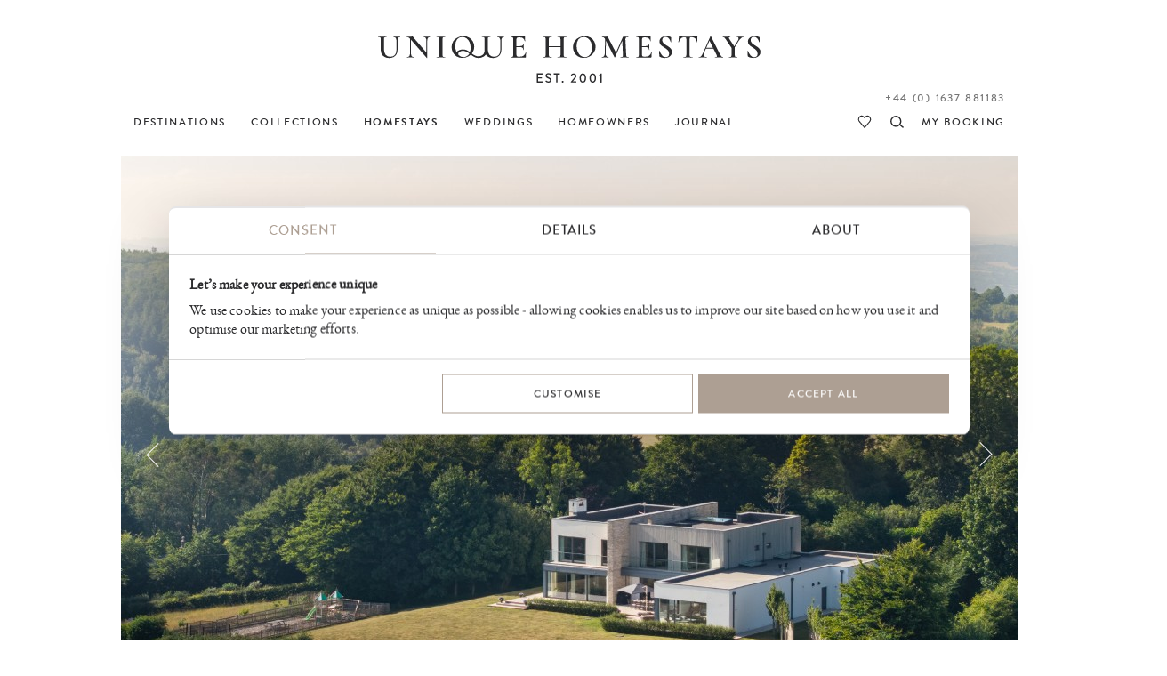

--- FILE ---
content_type: text/html
request_url: https://www.uniquehomestays.com/unique-escapes/corporate-escapes/uk/dorset/lyme-regis/zephyros/
body_size: 28015
content:
<!DOCTYPE html PUBLIC "-//W3C//DTD XHTML 1.0 Strict//EN" "http://www.w3.org/TR/xhtml1/DTD/xhtml1-strict.dtd">
<html xmlns="http://www.w3.org/1999/xhtml" xml:lang="en" lang="en">
<head>
<meta http-equiv="Content-Type" content="text/html; charset=ISO-8859-1" />
<meta http-equiv="Content-Language" content="en" />
<meta name="Copyright" content="Copyright (c) 2001 - 2026 Dave Marks" />
<meta http-equiv="imagetoolbar" content="no" />
<link rel="preconnect" href="https://secure.uniquebookingservices.com"><link rel="preload" href="https://secure.uniquebookingservices.com/css/fonts/v6/BrandonGrotesqueWeb-Medium.woff2" as="font" type="font/woff2" crossorigin="anonymous"><link rel="preload" href="https://secure.uniquebookingservices.com/css/fonts/v6/ebgaramond-regular-webfont.woff2" as="font" type="font/woff2" crossorigin="anonymous"><link rel="preload" href="https://secure.uniquebookingservices.com/css/fonts/v6/ebgaramond-mediumitalic-webfont.woff2" as="font" type="font/woff2" crossorigin="anonymous">
<title>Zephyros | Modern Luxury Self-Catering Home | Lyme Regis, Dorset</title>
<meta name="description" content="Zephyros is a modern luxury home near Lyme Regis. The indoor swimming pool, children&acute;s playground and proximity to the Devon-Dorset coast make it ideal for families." />
<meta property="og:title" content="Zephyros" />
<meta property="og:description" content="On the Dorset and Devon border near Lyme Regis, luxury contemporary home Zephyros overlooks miles of valleys, with an indoor pool, cinema, and the Jurassic Coast temptingly close." />
<meta property="og:url" content="https://www.uniquehomestays.com/self-catering/uk/dorset/lyme-regis/zephyros/" />
<link href="https://www.uniquehomestays.com/self-catering/uk/dorset/lyme-regis/zephyros/" rel="canonical" />
<meta property="og:image" content="https://secure.uniquebookingservices.com/uf/properties/zephyros/header-xlg-v6/271625-zephyros-modern-luxury-self-catering-home-lyme-regis-dorset.jpg" />
<link rel="image_src" href="https://secure.uniquebookingservices.com/uf/properties/zephyros/header-xlg-v6/271625-zephyros-modern-luxury-self-catering-home-lyme-regis-dorset.jpg" />
<style type="text/css" media="all">@import url("https://secure.uniquebookingservices.com/css/v7-desktop-2025-11-25.css");</style>
<link rel="stylesheet" type="text/css" href="https://secure.uniquebookingservices.com/css/v7-mobile-2025-07-30.1.css" media="only screen and (max-width: 750px), only screen and (max-device-width: 750px)" /><meta name="viewport" content="width=device-width" />
<link  rel="apple-touch-icon" sizes="180x180" href="https://www.uniquehomestays.com/i/favicons/apple-touch-icon.png" />
<link  rel="icon" type="image/png" sizes="32x32" href="https://www.uniquehomestays.com/i/favicons/favicon-32x32.png" />
<link  rel="icon" type="image/png" sizes="16x16" href="https://www.uniquehomestays.com/i/favicons/favicon-16x16.png" />
<link  rel="manifest" href="https://www.uniquehomestays.com/i/favicons/site.webmanifest" />
<link  rel="mask-icon" href="https://www.uniquehomestays.com/i/favicons/safari-pinned-tab.svg" color="#2b2b2d" />
<meta name="msapplication-TileColor" content="#ffffff" />
<meta name="theme-color" content="#ffffff" />
<script type="text/javascript" src="https://secure.uniquebookingservices.com/js/mootools/MooTools-More-1.5.1-modern-compatible-minified.js"></script>
<script type="text/javascript" src="https://secure.uniquebookingservices.com/js/v7-2025-12-10.js"></script>
<!--[if (gt IE 6)&(lte IE 9)]><script type="text/javascript" src="/js/columns.min.js"></script><![endif]-->
<script type="text/javascript" src="https://secure.uniquebookingservices.com/js/calendar/calendar.compat.dm.2022-11-30-compressed.js" defer></script>
<!-- Google Tag Manager -->
<script>(function(w,d,s,l,i){w[l]=w[l]||[];w[l].push({'gtm.start':new Date().getTime(),event:'gtm.js'});var f=d.getElementsByTagName(s)[0],j=d.createElement(s),dl=l!='dataLayer'?'&l='+l:'';j.async=true;j.src='https://www.googletagmanager.com/gtm.js?id='+i+dl;f.parentNode.insertBefore(j,f);})(window,document,'script','dataLayer','GTM-TFP7J8');</script>
<!-- End Google Tag Manager -->

		<script type="text/javascript"> 
			var bKlaviyoTrackingEnabled = true;
			!function(){if(!window.klaviyo){window._klOnsite=window._klOnsite||[];try{window.klaviyo=new Proxy({},{get:function(n,i){return"push"===i?function(){var n;(n=window._klOnsite).push.apply(n,arguments)}:function(){for(var n=arguments.length,o=new Array(n),w=0;w<n;w++)o[w]=arguments[w];var t="function"==typeof o[o.length-1]?o.pop():void 0,e=new Promise((function(n){window._klOnsite.push([i].concat(o,[function(i){t&&t(i),n(i)}]))}));return e}}})}catch(n){window.klaviyo=window.klaviyo||[],window.klaviyo.push=function(){var n;(n=window._klOnsite).push.apply(n,arguments)}}}}();
			window.addEventListener('CookiebotOnConsentReady', function (e) {if (Cookiebot.consent.statistics&&Cookiebot.consent.marketing) {elHead=document.getElementsByTagName('head')[0];elKlaviyoScript=document.createElement('script');elKlaviyoScript.src='https://static.klaviyo.com/onsite/js/Ve5jUe/klaviyo.js';elKlaviyoScript.onload  = async () => {await new Promise(r => setTimeout(r, 50));var event = new CustomEvent('KlaviyoOnSiteReady', {});window.dispatchEvent(event);};elHead.insertBefore(elKlaviyoScript, null);manageKlaviyoLinks('uniquehomestays.com',document);}}, false);
		</script>
		<link rel="alternate" type="application/rss+xml" title="RSS" href="/rss/press-releases.xml" />
</head>
<body class="propertypage twocol statictext noheaderphoto" id="www-uniquehomestays-com">

	<script>
		strPathName = window.location.pathname
		if (strPathName.indexOf('/newsletters/')==0&&strPathName.length>13) {
			arrPathName = strPathName.split('/')
			strNewPathName = '/newsletters/' + arrPathName[2] + '/'
			history.replaceState(null,null,strNewPathName)
		}
		
		try {	
			strPathName = window.location.href
			strNewPathName = strPathName
			var email_regex = /([a-zA-Z0-9._-]+@[a-zA-Z0-9._-]+\.[a-zA-Z0-9._-]+)/gi;
			var strNewPathName = strNewPathName.replace(email_regex,'redacted-email');
			if (strPathName!=strNewPathName) {history.replaceState(null,null,strNewPathName)}
		} catch (e) {}
	</script>
	<!-- Google Tag Manager -->
<noscript><iframe src="https://www.googletagmanager.com/ns.html?id=GTM-TFP7J8" height="0" width="0" style="display:none;visibility:hidden"></iframe></noscript>
<!-- End Google Tag Manager -->
<p class="skipnav" id="top"><a href="#topmenu">[Skip to Navigation]</a> | <a href="#content">[Skip to Content]</a></p>
<div id="wrapper">
<div id="header">
<a href="https://www.uniquehomestays.com" class="logolink"><img id="logolinkimg" src="https://secure.uniquebookingservices.com/uf/i/v6/uhs-logo-2.svg" alt="Unique Homestays" /></a>
</div>
<div id="flashbox"></div><div id="searchpopupwrap" data-isloaded="false"><div id="searchpopup"><div id="closesearchpopup" onclick="return showhidepopupsearch()"></div><div id="searchpopupinner"><div id="searchpopuploading"></div></div></div></div><div id="topmenu" role="navigation">
<div id="topmenuinner">
<ul id="uhs-cat">
<li id="unique-destinations"><a href="https://www.uniquehomestays.com/self-catering/destinations"><b>DESTINATIONS</b></a></li>
<li id="unique-escapes" class="hddm"><a href="https://www.uniquehomestays.com/unique-escapes/"><b>COLLECTIONS</b></a><span class="ddmt" onclick="showddm(this,event)"></span><div class="ddm"><div class="ddmcollections"><div class="ddmcollectiongroup"><h6>Features</h6><ul><li><a href="https://www.uniquehomestays.com/unique-escapes/luxury-houses-with-a-pool/">Homes with pools</a></li><li><a href="https://www.uniquehomestays.com/unique-escapes/dog-friendly-escapes/">Dog-friendly escapes</a></li><li><a href="https://www.uniquehomestays.com/unique-escapes/hot-tubs/">Homes with hot tubs</a></li><li><a href="https://www.uniquehomestays.com/unique-escapes/homes-with-saunas/">Homes with saunas</a></li><li><a href="https://www.uniquehomestays.com/unique-escapes/luxury-cottages-with-fireplaces/">Cottages with fireplaces</a></li><li><a href="https://www.uniquehomestays.com/unique-escapes/fully-catered-accommodation/">Homes with a private chef</a></li><li><a href="https://www.uniquehomestays.com/unique-escapes/eco-friendly/">Eco-friendly escapes</a></li><li><a href="https://www.uniquehomestays.com/unique-escapes/baby-friendly-breaks/">Baby-friendly breaks</a></li><li><a href="https://www.uniquehomestays.com/unique-escapes/garden-lovers/">Secret garden escapes</a></li><li><a href="https://www.uniquehomestays.com/unique-escapes/pet-free-pads/">Pet-free holiday cottages</a></li><li><a href="https://www.uniquehomestays.com/unique-escapes/electric-car-escapes/">Holiday cottages with EV chargers</a></li></ul></div><div class="ddmcollectiongroup"><h6>Size</h6><ul><li><a href="https://www.uniquehomestays.com/unique-escapes/luxury-love-nests/">Couples&acute; retreats</a></li><li><a href="https://www.uniquehomestays.com/unique-escapes/child-friendly-self-catering/">Family-friendly self-catering</a></li><li><a href="https://www.uniquehomestays.com/unique-escapes/house-party/">Large self-catering groups</a></li><li><a href="https://www.uniquehomestays.com/unique-escapes/alternative-group-option/">Alternative group option</a></li><li><a href="https://www.uniquehomestays.com/unique-escapes/luxury-solo-travel/">Solo travel in the UK</a></li></ul></div><div class="ddmcollectiongroup"><h6>Location</h6><ul><li><a href="https://www.uniquehomestays.com/unique-escapes/coastal-retreats/">Coastal retreats</a></li><li><a href="https://www.uniquehomestays.com/unique-escapes/waterside-living/">Waterside living</a></li><li><a href="https://www.uniquehomestays.com/unique-escapes/wilderness-retreats/">Wilderness retreats</a></li><li><a href="https://www.uniquehomestays.com/unique-escapes/holiday-homes-2-3-hours-from-london/">Holiday homes within 3 hours of London</a></li></ul></div><div class="ddmcollectiongroup"><h6>Occasions</h6><ul><li><a href="https://www.uniquehomestays.com/unique-escapes/late-availability-breaks-uk/">Last-minute breaks</a></li><li><a href="https://www.uniquehomestays.com/unique-escapes/honeymoons/">Honeymoons</a></li><li><a href="https://www.uniquehomestays.com/unique-escapes/easter-breaks/">Easter breaks</a></li><li><a href="https://www.uniquehomestays.com/unique-escapes/valentines-breaks/">Valentine&acute;s breaks</a></li><li><a href="https://www.uniquehomestays.com/unique-escapes/luxury-festive-breaks/">Christmas breaks</a></li><li><a href="https://www.uniquehomestays.com/unique-escapes/new-year-breaks/">New Year breaks</a></li><li><a href="https://www.uniquehomestays.com/unique-escapes/country-house-wedding-venues/">Country house wedding venues</a></li><li><a href="https://www.uniquehomestays.com/unique-escapes/wellness-retreat-venues/">Wellness retreats</a></li><li><a href="https://www.uniquehomestays.com/unique-escapes/sophisticated-hens/">Unique hen weekends</a></li><li><a href="https://www.uniquehomestays.com/unique-escapes/elopements/">Elopement weddings</a></li></ul></div><div class="ddmcollectiongroup"><h6>Style</h6><ul><li><a href="https://www.uniquehomestays.com/unique-escapes/architect-designed-holiday-homes/">Architect-designed holiday homes</a></li><li><a href="https://www.uniquehomestays.com/unique-escapes/castles-towers-and-follies/">Luxury castles in the UK</a></li><li><a href="https://www.uniquehomestays.com/unique-escapes/cabin-stays/">Cabin stays</a></li><li><a href="https://www.uniquehomestays.com/unique-escapes/country-house-breaks/">Country house breaks</a></li></ul></div><div class="ddmcollectiongroup"><h6>Commercial</h6><ul><li><a href="https://www.uniquehomestays.com/unique-escapes/film-locations/">Film and photoshoot locations</a></li><li><a href="https://www.uniquehomestays.com/unique-escapes/corporate-escapes/">Corporate retreats</a></li></ul></div><div class="ddmcollectiongroup"><h6>Other</h6><ul><li><a href="https://www.uniquehomestays.com/unique-escapes/new-and-coming-soon/">New and coming soon</a></li><li><a href="https://www.uniquehomestays.com/unique-escapes/any-day-stays/">Short breaks</a></li><li><a href="https://www.uniquehomestays.com/unique-escapes/limited-edition/">Limited release</a></li></ul></div></div><a class="ddmcomplete" href="https://www.uniquehomestays.com/unique-escapes/">View all Collections</a></div></li>
<li id="unique-selfcatering"><a class="open" href="https://www.uniquehomestays.com/self-catering/"><b>HOMESTAYS</b></a><span class="ddmt" onclick="showddm(this,event)"></span><div class="ddm"><div class="ddmcols"><div class="ddmcol-england"><h6><a href="https://www.uniquehomestays.com/self-catering/uk/england/">England</a></h6><a class="ddmall" href="https://www.uniquehomestays.com/self-catering/uk/england/">View all</a><ul><li><a href="https://www.uniquehomestays.com/self-catering/uk/cheshire/">Cheshire</a></li><li><a href="https://www.uniquehomestays.com/self-catering/uk/cornwall/">Cornwall</a></li><li><a href="https://www.uniquehomestays.com/self-catering/uk/cumbria/">Cumbria</a></li><li><a href="https://www.uniquehomestays.com/self-catering/uk/devon/">Devon</a></li><li><a href="https://www.uniquehomestays.com/self-catering/uk/dorset/">Dorset</a></li><li><a href="https://www.uniquehomestays.com/self-catering/uk/east-sussex/">East Sussex</a></li><li><a href="https://www.uniquehomestays.com/self-catering/uk/england/">England</a></li><li><a href="https://www.uniquehomestays.com/self-catering/uk/essex/">Essex</a></li><li><a href="https://www.uniquehomestays.com/self-catering/uk/gloucestershire/">Gloucestershire</a></li><li><a href="https://www.uniquehomestays.com/self-catering/uk/hampshire/">Hampshire</a></li><li><a href="https://www.uniquehomestays.com/self-catering/uk/herefordshire/">Herefordshire</a></li><li><a href="https://www.uniquehomestays.com/self-catering/uk/high-weald/">High Weald</a></li><li><a href="https://www.uniquehomestays.com/self-catering/uk/isle-of-wight/">Isle of Wight</a></li><li><a href="https://www.uniquehomestays.com/self-catering/uk/kent/">Kent</a></li><li><a href="https://www.uniquehomestays.com/self-catering/uk/lincolnshire/">Lincolnshire</a></li><li><a href="https://www.uniquehomestays.com/self-catering/uk/norfolk/">Norfolk</a></li><li><a href="https://www.uniquehomestays.com/self-catering/uk/oxfordshire/">Oxfordshire</a></li><li><a href="https://www.uniquehomestays.com/self-catering/uk/peak-district/">Peak District</a></li><li><a href="https://www.uniquehomestays.com/self-catering/uk/rutland/">Rutland</a></li><li><a href="https://www.uniquehomestays.com/self-catering/uk/shropshire/">Shropshire</a></li><li><a href="https://www.uniquehomestays.com/self-catering/uk/somerset/">Somerset</a></li><li><a href="https://www.uniquehomestays.com/self-catering/uk/south-east/">South East</a></li><li><a href="https://www.uniquehomestays.com/self-catering/uk/suffolk/">Suffolk</a></li><li><a href="https://www.uniquehomestays.com/self-catering/uk/surrey/">Surrey</a></li><li><a href="https://www.uniquehomestays.com/self-catering/uk/sussex/">Sussex</a></li><li><a href="https://www.uniquehomestays.com/self-catering/uk/cotswolds/">The Cotswolds</a></li><li><a href="https://www.uniquehomestays.com/self-catering/uk/the-lake-district/">The Lake District</a></li><li><a href="https://www.uniquehomestays.com/self-catering/uk/west-country/">West Country</a></li><li><a href="https://www.uniquehomestays.com/self-catering/uk/west-sussex/">West Sussex</a></li><li><a href="https://www.uniquehomestays.com/self-catering/uk/wiltshire/">Wiltshire</a></li><li><a href="https://www.uniquehomestays.com/self-catering/uk/worcestershire/">Worcestershire</a></li><li><a href="https://www.uniquehomestays.com/self-catering/uk/yorkshire/">Yorkshire</a></li></ul></div><div class="ddmcol-scotland"><h6><a href="https://www.uniquehomestays.com/self-catering/uk/scotland/">Scotland</a></h6><a class="ddmall" href="https://www.uniquehomestays.com/self-catering/uk/scotland/">View all</a><ul><li><a href="https://www.uniquehomestays.com/self-catering/uk/scotland/isle-of-skye/">Isle of Skye</a></li><li><a href="https://www.uniquehomestays.com/self-catering/uk/scotland/loch-lomond/">Loch Lomond</a></li><li><a href="https://www.uniquehomestays.com/self-catering/uk/scotland/loch-rannoch/">Loch Rannoch</a></li><li><a href="https://www.uniquehomestays.com/self-catering/uk/scotland/luskentyre-beach/">Luskentyre Beach</a></li><li><a href="https://www.uniquehomestays.com/self-catering/uk/scotland/perthshire/">Perthshire</a></li><li><a href="https://www.uniquehomestays.com/self-catering/uk/scotland/the-isle-of-harris/">The Isle of Harris</a></li></ul></div><div class="ddmcol-wales"><h6><a href="https://www.uniquehomestays.com/self-catering/uk/wales/">Wales</a></h6><a class="ddmall" href="https://www.uniquehomestays.com/self-catering/uk/wales/">View all</a><ul><li><a href="https://www.uniquehomestays.com/self-catering/uk/wales/aberaeron/">Aberaeron</a></li><li><a href="https://www.uniquehomestays.com/self-catering/uk/wales/brecon-beacons/">Brecon Beacons</a></li><li><a href="https://www.uniquehomestays.com/self-catering/uk/wales/cambrian-mountains/">Cambrian Mountains</a></li><li><a href="https://www.uniquehomestays.com/self-catering/uk/wales/ceredigion/">Ceredigion</a></li><li><a href="https://www.uniquehomestays.com/self-catering/uk/wales/conwy/">Conwy</a></li><li><a href="https://www.uniquehomestays.com/self-catering/uk/wales/harlech/">Harlech</a></li><li><a href="https://www.uniquehomestays.com/self-catering/uk/wales/hay-on-wye/">Hay-On-Wye</a></li><li><a href="https://www.uniquehomestays.com/self-catering/uk/wales/anglesey/">Isle of Anglesey</a></li><li><a href="https://www.uniquehomestays.com/self-catering/uk/wales/machynlleth/">Machynlleth</a></li><li><a href="https://www.uniquehomestays.com/self-catering/uk/wales/pembrokeshire/">Pembrokeshire</a></li><li><a href="https://www.uniquehomestays.com/self-catering/uk/wales/powys/">Powys</a></li><li><a href="https://www.uniquehomestays.com/self-catering/uk/wales/ruthin/">Ruthin</a></li><li><a href="https://www.uniquehomestays.com/self-catering/uk/wales/snowdonia/">Snowdonia</a></li></ul></div><div class="ddmcol-ireland"><h6><a href="https://www.uniquehomestays.com/self-catering/ireland/">Ireland</a></h6><a class="ddmall" href="https://www.uniquehomestays.com/self-catering/ireland/">View all</a><ul><li><a href="https://www.uniquehomestays.com/self-catering/ireland/county-cork/">County Cork</a></li><li><a href="https://www.uniquehomestays.com/self-catering/ireland/county-kerry/">County Kerry</a></li><li><a href="https://www.uniquehomestays.com/self-catering/ireland/county-monaghan/">County Monaghan</a></li><li><a href="https://www.uniquehomestays.com/self-catering/ireland/county-westmeath/">County Westmeath</a></li></ul></div></div><a class="ddmcomplete altlink" href="https://www.uniquehomestays.com/self-catering/">View all Homestays</a></div></li>
<li id="unique-weddings"><a href="https://www.uniquehomestays.com/weddings/"><b>WEDDINGS</b></a></li>
<li id="owners" class="hddm"><a href="https://www.uniquehomestays.com/membership.asp"><b>HOMEOWNERS</b></a><span class="ddmt" onclick="showddm(this,event)"></span><div class="ddm"><div class="ddmcols"><div class="ddmcol-join"><h6><a href="https://www.uniquehomestays.com/membership.asp">Join us</a></h6><p>We are a specialist holiday letting agent that markets luxury cottages and architect-designed homes across the UK and Ireland. From farmers to flamboyants, you'll be in good company when joining our portfolio.</p><a class="ddmcomplete" href="https://www.uniquehomestays.com/membership.asp">Find out more</a></div><div class="ddmcol-interior"><h6><a href="https://www.uniquehomestays.com/interior-design-services.asp">Interior design service</a></h6><p>Whether transitioning your family home into a luxury homestay or breathing new life into an existing portfolio property, our Interior Design Team can handcraft a unique personality for your property.</p><a class="ddmcomplete" href="https://www.uniquehomestays.com/interior-design-services.asp">Find out more</a></div><div class="ddmcol-forsale"><h6><a href="https://www.uniquehomestays.com/for-sale/">Homestays for sale</a></h6><p>Have you ever dreamed of owning a profitable investment property? See what homes from the Unique Homestays portfolio are currently for sale, and let us tell you all about their lucrative earning potential.</p><a class="ddmcomplete" href="https://www.uniquehomestays.com/for-sale/">Find out more</a></div><div class="ddmcol-pfinding"><h6><a href="https://www.uniquehomestays.com/property-finding-service.asp">Property finding service</a></h6><p>If you're seeking a simpler home-finding experience, our Property Finding Service might be of interest to you; get unfettered access to our architectural expertise, interior know-how, and industry contacts.</p><a class="ddmcomplete" href="https://www.uniquehomestays.com/property-finding-service.asp">Find out more</a></div></div></div></li>
<li id="unique-blog"><a href="https://www.uniquehomestays.com/live-unique/"><b>JOURNAL</b></a></li>
<li id="myuhs"><a href="https://secure.uniquehomestays.com/mybooking/"><b>MY BOOKING</b></a></li>
<li id="searchproperties"><a href="https://www.uniquehomestays.com/self-catering/" onclick="return showhidepopupsearch()" title="Search properties"><b>search</b></a></li>
<li id="favouriteproperties"><a href="https://www.uniquehomestays.com/favourites/" title="View favourite properties"><b>my favourites</b></a></li>
<li id="contactlink"><a rel="nofollow" href="/contact.asp?uniqueID=9058" class="contacttel">Contact</a></li>
<li id="telephonelink"><a href="tel:+441637881183" class="contacttel bookingstelephone">+44 (0) 1637 881183</a></li>
</ul>
</div>

<span id="showmenu" onclick="showmenu()"></span><span id="searchpropertiesalt" onclick="return showhidepopupsearch()"></span></div><div id="content" role="main"><div class="property-details" id="zephyros"><div id="propertygallery"><div id="galleryprevious"></div><div id="gallerycurrent"><img id="gallerycurrentimg" src="https://secure.uniquebookingservices.com/uf/properties/zephyros/header-xlg-v6/271625-zephyros-modern-luxury-self-catering-home-lyme-regis-dorset.jpg" srcset="https://secure.uniquebookingservices.com/uf/properties/zephyros/header-xlg-v6/271625-zephyros-modern-luxury-self-catering-home-lyme-regis-dorset.jpg 1008w, https://secure.uniquebookingservices.com/uf/properties/zephyros/header-xlg-v6/271625-zephyros-modern-luxury-self-catering-home-lyme-regis-dorset@2x.jpg 2016w" sizes="(max-width: 750px) 100vw, 1008px" width="1008" height="672" style="max-width:1008px;max-height:672px;" alt="Zephyros | Modern Luxury Self-Catering Home | Lyme Regis, Dorset" /></div><div id="gallerynext"></div></div><script>var strBaseURLAssets = 'https://secure.uniquebookingservices.com';let pgallery = new propertygallery({"uID": 9058,"gVersion": "5374","g": [{"gid": 14620,"w": 1005,"h": 574,"c": "repeat(1, 1fr)","sid": 0,"gp": [{"pid": 31842,"t": 0,"iid": 271628,"v": 1,"w": 1005,"h": 574,"zp": 0,"r": "1/2","c": "1/2","d": "Zephyros is a luxury self-catering home on the Devon and Dorset border","vu": ""}]},{"gid": 14623,"w": 1005,"h": 443,"c": "repeat(3, 1fr)","sid": 0,"gp": [{"pid": 31848,"t": 0,"iid": 271679,"v": 2,"w": 325,"h": 443,"zp": 1,"r": "1/2","c": "1/2","d": "This modern home is filled with natural light","a": "2025-07-15 16:08:13","vu": "https%3A%2F%2Fwww%2Eyoutube%2Ecom%2Fembed%2FK40zT43NcmA%3Fmodestbranding%3D1%26rel%3D0%26autoplay%3D1%26enablejsapi%3D1"},{"pid": 31849,"t": 0,"iid": 271665,"v": 2,"w": 665,"h": 443,"zp": 0,"r": "1/2","c": "2/4","d": "The living room is perfect any time of year, with its gas fire and glass doors","vu": ""}]},{"gid": 14631,"w": 1005,"h": 443,"c": "repeat(3, 1fr)","sid": 0,"gp": [{"pid": 31863,"t": 0,"iid": 271670,"v": 4,"w": 665,"h": 443,"zp": 0,"r": "1/2","c": "1/3","d": "Sink into relaxation mode with the help of a cocktail or two","vu": ""},{"pid": 31864,"t": 0,"iid": 271673,"v": 2,"w": 325,"h": 443,"zp": 1,"r": "1/2","c": "3/4","d": "It&acute;s all about the little details inside Zephyros","vu": ""}]},{"gid": 14626,"w": 1005,"h": 574,"c": "repeat(1, 1fr)","sid": 0,"gp": [{"pid": 31854,"t": 0,"iid": 271661,"v": 1,"w": 1005,"h": 574,"zp": 0,"r": "1/2","c": "1/2","d": "The family room is a space where everyone can gather together","vu": ""}]},{"gid": 14627,"w": 1005,"h": 443,"c": "repeat(3, 1fr)","sid": 0,"gp": [{"pid": 31855,"t": 0,"iid": 271657,"v": 2,"w": 325,"h": 443,"zp": 1,"r": "1/2","c": "1/2","d": "The large oak dining table is the heart of this home","vu": ""},{"pid": 31856,"t": 0,"iid": 271655,"v": 1,"w": 665,"h": 443,"zp": 0,"r": "1/2","c": "2/4","d": "The contemporary kitchen has all the essentials to cook up a storm","vu": ""}]},{"gid": 14628,"w": 1005,"h": 443,"c": "repeat(3, 1fr)","sid": 0,"gp": [{"pid": 31857,"t": 0,"iid": 271659,"v": 5,"w": 665,"h": 443,"zp": 0,"r": "1/2","c": "1/3","d": "Host lively suppers for the whole family","vu": ""},{"pid": 31858,"t": 0,"iid": 271663,"v": 8,"w": 325,"h": 443,"zp": 1,"r": "1/2","c": "3/4","d": "Enjoy morning coffee in the open plan living spaces","vu": ""}]},{"gid": 14629,"w": 1005,"h": 574,"c": "repeat(1, 1fr)","sid": 0,"gp": [{"pid": 31859,"t": 0,"iid": 271636,"v": 2,"w": 1005,"h": 574,"zp": 0,"r": "1/2","c": "1/2","d": "Zephryos flaunts an indoor swimming pool","vu": ""}]},{"gid": 14634,"w": 1005,"h": 443,"c": "repeat(3, 1fr)","sid": 0,"gp": [{"pid": 31867,"t": 0,"iid": 271674,"v": 8,"w": 325,"h": 443,"zp": 1,"r": "1/2","c": "1/2","d": "Soak up the extensive views, drink in hand","vu": ""},{"pid": 31868,"t": 0,"iid": 271622,"v": 5,"w": 665,"h": 443,"zp": 0,"r": "1/2","c": "2/4","d": "Zephyros&acute; large patio is perfect for sunset suppers","vu": ""}]},{"gid": 14636,"w": 1005,"h": 443,"c": "repeat(3, 1fr)","sid": 0,"gp": [{"pid": 31871,"t": 0,"iid": 271621,"v": 1,"w": 665,"h": 443,"zp": 0,"r": "1/2","c": "1/3","d": "Zephyros has been carefully designed to make the most of the views","vu": ""},{"pid": 31872,"t": 0,"iid": 272025,"v": 2,"w": 325,"h": 443,"zp": 1,"r": "1/2","c": "3/4","d": "The heated pool will entertain the entire group","vu": ""}]},{"gid": 14637,"w": 1005,"h": 574,"c": "repeat(1, 1fr)","sid": 0,"gp": [{"pid": 31873,"t": 0,"iid": 271616,"v": 1,"w": 1005,"h": 574,"zp": 0,"r": "1/2","c": "1/2","d": "The master bedroom features a super king-size bed","vu": ""}]},{"gid": 14646,"w": 1005,"h": 487,"c": "repeat(3, 1fr)","sid": 0,"gp": [{"pid": 31889,"t": 0,"iid": 271660,"v": 7,"w": 325,"h": 487,"zp": 1,"r": "1/2","c": "1/2","d": "The four poster master suite is a luxurious space","vu": ""},{"pid": 31890,"t": 0,"iid": 271644,"v": 5,"w": 325,"h": 487,"zp": 1,"r": "1/2","c": "2/3","d": "Uncomplicated interiors ensure all eyes are drawn to the views","vu": ""},{"pid": 31891,"t": 0,"iid": 271627,"v": 10,"w": 325,"h": 487,"zp": 0,"r": "1/2","c": "3/4","d": "All of Zephyros&acute; bedrooms feature en suites","vu": ""}]},{"gid": 14638,"w": 1005,"h": 443,"c": "repeat(3, 1fr)","sid": 0,"gp": [{"pid": 31874,"t": 0,"iid": 271680,"v": 2,"w": 325,"h": 443,"zp": 1,"r": "1/2","c": "1/2","d": "Enjoy a soak in the master bathtub","vu": ""},{"pid": 31875,"t": 0,"iid": 271611,"v": 2,"w": 665,"h": 443,"zp": 0,"r": "1/2","c": "2/4","d": "This bedroom enjoys southerly views to the coast","vu": ""}]},{"gid": 14642,"w": 1005,"h": 574,"c": "repeat(1, 1fr)","sid": 0,"gp": [{"pid": 31882,"t": 0,"iid": 271617,"v": 1,"w": 1005,"h": 574,"zp": 0,"r": "1/2","c": "1/2","d": "One of the first floor zip-and-link bedrooms","vu": ""}]},{"gid": 14644,"w": 1005,"h": 443,"c": "repeat(3, 1fr)","sid": 0,"gp": [{"pid": 31886,"t": 0,"iid": 271642,"v": 1,"w": 665,"h": 443,"zp": 0,"r": "1/2","c": "1/3","d": "Zephyros&acute; second zip-and-link bedroom where a deep slumber awaits","vu": ""},{"pid": 31887,"t": 0,"iid": 271651,"v": 1,"w": 325,"h": 443,"zp": 1,"r": "1/2","c": "3/4","d": "Zephyros can sleep up to 12 guests in six en suite bedrooms","vu": ""}]},{"gid": 14645,"w": 1005,"h": 574,"c": "repeat(1, 1fr)","sid": 0,"gp": [{"pid": 31888,"t": 0,"iid": 271606,"v": 1,"w": 1005,"h": 574,"zp": 0,"r": "1/2","c": "1/2","d": "All bedrooms feature en suites and extensive glazing, allowing the outdoors in","vu": ""}]},{"gid": 14648,"w": 1005,"h": 443,"c": "repeat(3, 1fr)","sid": 0,"gp": [{"pid": 31894,"t": 0,"iid": 271607,"v": 7,"w": 325,"h": 443,"zp": 1,"r": "1/2","c": "1/2","d": "The perfect spot for breakfast in bed","vu": ""},{"pid": 31895,"t": 0,"iid": 271654,"v": 4,"w": 665,"h": 443,"zp": 0,"r": "1/2","c": "2/4","d": "Wash off the sand after a day at the beach in one of the six en suites","vu": ""}]},{"gid": 14659,"w": 1005,"h": 443,"c": "repeat(3, 1fr)","sid": 0,"gp": [{"pid": 31917,"t": 0,"iid": 271677,"v": 2,"w": 665,"h": 443,"zp": 0,"r": "1/2","c": "1/3","d": "The snug is an ideal space for younger members of the group","vu": ""},{"pid": 31918,"t": 0,"iid": 271605,"v": 4,"w": 325,"h": 443,"zp": 0,"r": "1/2","c": "3/4","d": "Children will love the playground, with its climbing frame and trampoline","vu": ""}]},{"gid": 14660,"w": 1005,"h": 443,"c": "repeat(3, 1fr)","sid": 0,"gp": [{"pid": 31919,"t": 0,"iid": 271637,"v": 4,"w": 325,"h": 443,"zp": 1,"r": "1/2","c": "1/2","d": "Enjoy a quiet moment on the snuggle seat","vu": ""},{"pid": 31920,"t": 0,"iid": 271630,"v": 1,"w": 665,"h": 443,"zp": 0,"r": "1/2","c": "2/4","d": "A prime position with views across the countryside and out to sea","vu": ""}]},{"gid": 14635,"w": 1005,"h": 330,"c": "repeat(2, 1fr)","sid": 0,"gp": [{"pid": 31869,"t": 0,"iid": 271646,"v": 4,"w": 495,"h": 330,"zp": 0,"r": "1/2","c": "1/2","d": "The lively Jurassic Coast is waiting to be explored","vu": ""},{"pid": 31870,"t": 0,"iid": 271648,"v": 15,"w": 495,"h": 330,"zp": 0,"r": "1/2","c": "2/3","d": "Lyme Regis with its sandy beach is just a short drive away","vu": ""}]},{"gid": 14656,"w": 1005,"h": 574,"c": "repeat(1, 1fr)","sid": 0,"gp": [{"pid": 31911,"t": 0,"iid": 272057,"v": 6,"w": 1005,"h": 574,"zp": 0,"r": "1/2","c": "1/2","d": "Recognised as a World Heritage Site, spend beach days searching for fossils","vu": ""}]}]});</script><script type="application/ld+json">{"@context": "https://schema.org","@type": "VideoObject","name": "This modern home is filled with natural light","description": "This modern home is filled with natural light","thumbnailUrl": "https://secure.uniquebookingservices.com/uf/property/9058/gallery/14623/31848/271679-v2-gallery@2x.jpg","uploadDate": "2025-07-15T16:08:13+01:00","embedUrl": "https://www.youtube.com/embed/K40zT43NcmA?modestbranding=1&rel=0&autoplay=1&enablejsapi=1"}</script><h1 id="propertyname"><a href="/unique-escapes/corporate-escapes/uk/dorset/lyme-regis/zephyros/">Zephyros</a></h1><h2 id="propertylocation">Uplyme, <a href="/unique-escapes/corporate-escapes/uk/dorset/lyme-regis/">Lyme Regis</a>, <a href="/unique-escapes/corporate-escapes/uk/dorset/">Dorset</a>, <a href="/unique-escapes/corporate-escapes/uk/">UK</a></h2><div id="propertyintro"><p>Settled high atop a ridge on the Dorset-Devon border with a feeling of floating in the clouds, Zephyros overlooks miles of undulating valleys and arcadian hills, with the Jurassic coast sparkling to the south. A luxury self-catering home designed entirely to showcase Mother Nature from all aspects; spend days immersed in shifting light and rolling skies, children happily occupied between the indoor heated swimming pool and playground.</p></div><p id="propertyenquireintro"> <a href="https://secure.uniquehomestays.com/mybooking/book.asp?uniqueID=9058" class="nbutton">Book</a></p><div id="propertytabswrap"><ul id="propertytabs"><li class="firsttab"><a onclick="return scrolltohash('propertytext',20)" href="/unique-escapes/corporate-escapes/uk/dorset/lyme-regis/zephyros/#propertytext">Overview</a></li><li><a onclick="return displaypropertyfacts(9058)" href="/unique-escapes/corporate-escapes/uk/dorset/lyme-regis/zephyros/#propertydetails" id="propertydetailslink">Facts</a></li><li><a onclick="return scrolltohash('propertyavailability')" href="/unique-escapes/corporate-escapes/uk/dorset/lyme-regis/zephyros/#propertyavailability">Prices &amp; Availability</a></li><li><a onclick="return scrolltohash('propertylocalarea')" href="/unique-escapes/corporate-escapes/uk/dorset/lyme-regis/zephyros/#propertylocalarea">Location</a></li><li><a onclick="return scrolltohash('propertyowner')" href="/unique-escapes/corporate-escapes/uk/dorset/lyme-regis/zephyros/#propertyowner">Owner</a></li><li><a onclick="return scrolltohash('propertyrecommendations')" href="/unique-escapes/corporate-escapes/uk/dorset/lyme-regis/zephyros/#propertyrecommendations">Recommendations</a></li><li><a onclick="return scrolltohash('propertytestimonials')" href="/unique-escapes/corporate-escapes/uk/dorset/lyme-regis/zephyros/#propertytestimonials">Testimonials</a></li><li><a onclick="return scrolltohash('propertyfaqs')" href="/unique-escapes/corporate-escapes/uk/dorset/lyme-regis/zephyros/#propertyfaqs">FAQs</a></li><li class="enquire"><a rel="nofollow" href="/unique-escapes/corporate-escapes/uk/dorset/lyme-regis/zephyros/enquire">Enquire</a></li><li class="lasttab"><a onclick="return scrolltohash('propertypress')" href="/unique-escapes/corporate-escapes/uk/dorset/lyme-regis/zephyros/#propertypress">Press</a></li></ul></div><div id="propertyinner"><div id="propertytext" class="pt3cols"><div class="propertytext-col"><h3>Introduction</h3>
<p>Sat within the East Devon Area of Outstanding Natural Beauty, this modern self-catering home is a refreshingly peaceful escape. A zingy, contemporary aesthetic with high ceilings and enormous windows gives a sense of infinite space, all while ensuring comfort and enveloping warmth. In one direction, woodland filled with harmonious birdsong stretches down towards the sea and Lyme Regis, while to the other, hills hiding artisan vineyards and neat smallholdings (including River Cottage HQ) fold onto one another in a patchwork of sunshine yellow and emerald green.</p></div><div class="propertytext-col"><h3>Inside</h3>
<p>Lofty ceilings and windows offering glimpses of the world from all angles surprise around every corner in Zephyros and, whether gliding through the warm water of the indoor swimming pool as the sun rises or reclining in the master bedroom’s en suite standalone bath tub as the stars scintillate above, here is a luxury home where the heavens are welcomed in with enthusiasm. The colours throughout reflect those of the drifting Dorset skies; greys, whites and blues are accented with bursts of sunset pinks and oranges, connecting guests to all four of England’s kaleidoscopic seasons.</p></div><div class="propertytext-col"><h3>Outside</h3>
<p>Bordered by woodlands and wildflower meadows, the one acre of lawn stretching out from the back of Zephyros was designed with families in mind. An adventure playground (including a trampoline, swings, slide and climbing frame) ensure children are entertained for hours, while parents can relax into a well-earned Martini on the patio. With the Dorset coast within touching distance, days fossil hunting and wave jumping are guaranteed here, so with buckets, spades and a cool bag full of treats collected from Miller’s Farm Shop, spend happy days with toes buried in the sand before returning to watch night descend from the al fresco dining area.</p></div></div><div id="propertydetails"><h3>The Facts</h3><div id="propertydetailsinner"><ul id="propertyfacts"><li><strong>Sleeps</strong>Up to 12 guests<br />From &pound;5,450 per week, &pound;4,150 per short break</li><li><strong>Bedrooms and bathrooms</strong>On the ground floor of Zephyros is one double bedroom with super king-size bed and en suite with shower room. There are another three double bedrooms with super king-size beds on the first floor, two of which feature en suite showers and WCs, and one with en suite bath looking out across the Dorset countryside, shower and separate WC. There are two further bedrooms on the first floor with zip-and-link beds, which can be made up as super king-size beds or twins as required; one has an en suite shower room and the other features an en suite bathroom with shower-over.<br /><a href="#bedrooms" onclick="return displayoverlayfacts(9058, 'bedrooms')" id="propertyviewrooms" class="propertyfactslink">View bedrooms</a></li><li><strong>Features</strong><span>Heated indoor pool, cinema snug, children&acute;s play area with swings, trampoline and climbing frame, table football</span></li><li><strong>Pets</strong>One small well-behaved dog is welcome on prior request<br />Pets are charged at &pound;60 per week or part thereof</li><li><strong>Arrivals and departures</strong><span><span>Arrival Time:</span> 4pm</span><span><span>Departure Time:</span> 10am</span></li><li><strong>Family</strong><span>Yes, children are very welcome; a cot and highchair are available.</span></li><li><strong>Practicalities</strong><span>There is parking for up to six cars on the gated, private driveway. The contemporary kitchen includes two large ovens, an induction hob, combo-microwave oven, two dishwashers, two large fridge-freezers, a washing machine, tumble dryer and that all-important Nespresso coffee machine.</span></li><li><strong>Homestay includes</strong><span>Welcome hamper including local wine, Sky TV, DVD players, sound system, gas barbecue, WiFi internet, iPad, pool towels and fluffy robes...</span><span><a href="#housebook" onclick="return displayoverlayfacts(9058, 'housebook')" id="displayhousebookintro" class="propertyfactslink">House book</a> - your property and destination guide</span><span><a href="#whatsincluded" onclick="return displayoverlayfacts(9058,'whatsincluded')" id="displaywhatsincluded" class="propertyfactslink">Discover more</a></span></li><li><strong>Private catering</strong>Whether you're looking for a fully catered stay or a one-off meal for a special occasion, discover your bespoke catering options.<br /><a rel="nofollow" class="propertyfactslink" href="/private-catering.asp?uniqueID=9058">Explore private dining</a></li><li><strong>Eco-friendly</strong>Ground source heat pump and eco air ventilation system</li><li><strong>Restrictions</strong>Parties considered on prior permission from the owner, fireworks are not permitted in the grounds</li><li id="propertyotherinfo"><strong>Other information</strong><span><a rel="nofollow" href="/terms-conditions.asp?uniqueID=9058">Property terms and conditions</a></span><span><a href="/frequently-asked-questions.asp" onclick="return scrolltohash('propertyfaqs')">Frequently asked questions</a></span><span><a rel="nofollow" href="https://www.uniquehomestays.com/unique-escapes/corporate-escapes/uk/dorset/lyme-regis/zephyros/floor-plans">View floor plan</a></span></li></ul><ul id="propertyactions"><li><a rel="nofollow" id="propertyshare" href="/unique-escapes/corporate-escapes/uk/dorset/lyme-regis/zephyros/share" title="Share property"><span>Share property</span></a></li><li><a id="favourite9058" class="favouriteproperty" href="#" onclick="return addfavourite(this, 9058,'Zephyros')" title="Save property"><span>Save property</span></a></li></ul><div id="factsoverlay" data-loadedfacts="none"><h3 id="factsoverlaytitle"></h3><span id="factsoverlayclose" onclick="closefactsoverlay();"></span><div id="factsoverlayinner"><div id="factsoverlayload"></div></div></div></div></div><div id="propertyenquire"><h3>Get in touch</h3><p><a rel="nofollow" href="/unique-escapes/corporate-escapes/uk/dorset/lyme-regis/zephyros/enquire" class="nbutton">Enquire</a> <a href="https://secure.uniquehomestays.com/mybooking/book.asp?uniqueID=9058" class="nbutton">Book</a></p></div><div id="inlinegallery" data-gridid="14843" style="grid-template-columns:repeat(3, 1fr);"><div id="gPhotoID32267" data-gphotoid="32267" data-ibphotoid="271637" class="gridcell gridcellzoomable" onclick="propertygallery.opengalleryzoomfromiid(271637)" style="grid-row:1/2;grid-column:1/2;"><img class="lli" src="https://secure.uniquebookingservices.com/uf/i/v6/no-photo-3x2.png" data-src="https://secure.uniquebookingservices.com/uf/property/9058/gallery/14843/32267/271637-v2-gallery.jpg" data-srcset="https://secure.uniquebookingservices.com/uf/property/9058/gallery/14843/32267/271637-v2-gallery.jpg 325w, https://secure.uniquebookingservices.com/uf/property/9058/gallery/14843/32267/271637-v2-gallery@2x.jpg 650w" sizes="(max-width: 750px) 231px, 317px" alt="Enjoy a quiet moment on the snuggle seat" /></div><div id="gPhotoID32268" data-gphotoid="32268" data-ibphotoid="271636" class="gridcell gridcellzoomable" onclick="propertygallery.opengalleryzoomfromiid(271636)" style="grid-row:1/2;grid-column:2/4;"><img class="lli" src="https://secure.uniquebookingservices.com/uf/i/v6/no-photo-3x2.png" data-src="https://secure.uniquebookingservices.com/uf/property/9058/gallery/14843/32268/271636-v2-gallery.jpg" data-srcset="https://secure.uniquebookingservices.com/uf/property/9058/gallery/14843/32268/271636-v2-gallery.jpg 665w, https://secure.uniquebookingservices.com/uf/property/9058/gallery/14843/32268/271636-v2-gallery@2x.jpg 1330w" sizes="(max-width: 750px) 476px, 648px" alt="Zephryos flaunts an indoor swimming pool" /></div></div><p id="inlinegallerylink"><a href="#gallery" onclick="return propertygallery.openpropertygallery()">View Gallery</a></p><div id="propertyavailability"><h3>Prices &amp; Availability</h3><div id="inlinecalendarwrap"><div id="inlinecalendar" data-numCalendars="3" data-MonthsAdvance="3" data-numCalendarsMobile="1" data-MonthsAdvanceMobile="1" data-startDate="2026-01-22" data-uniqueID="9058" data-monthOffset="0"><p id="calendar-load"><a href="#propertyavailability" class="nbutton lli" onclick="doinlinepubliccalendar('inlinecalendar',0,0);" data-src="doinlinepubliccalendar('inlinecalendar',0,0);">View calendar</a></p></div></div></div><div id="propertylocalarea"><div id="propertylocalarea-textwrap"><div id="propertylocalarea-text"><h3>Lyme Regis</h3><p>Sitting pretty right on the Dorset and Devon border, Lyme Regis flaunts a picture-perfect promenade, sweeping beach and regular fossil discoveries making it one of the country&acute;s best-loved coastal destinations.</p><p id="viewonmaps"><a href="#propertylocalarea" class="nbutton nbuttonbl" onclick="openpropertymapv6();return false;">View property location</a> <a href="/destinations/uk/dorset/" class="nbutton nbuttonbl">Destination guide</a></p></div><img class="lli" src="https://secure.uniquebookingservices.com/uf/i/v6/no-photo-3x2.png" data-src="https://secure.uniquebookingservices.com/uf/properties/zephyros/location/lyme-regis.jpg" data-srcset="https://secure.uniquebookingservices.com/uf/properties/zephyros/location/lyme-regis.jpg 476w, https://secure.uniquebookingservices.com/uf/properties/zephyros/location/lyme-regis@2x.jpg 952w" sizes="(max-width: 750px) calc(100vw - 56px), 476px" alt="Lyme Regis" /></div><div id="propertylocalarea-map"><script type="text/javascript">var arrayPins = new Array();arrayPins[0]=new Array(3);arrayPins[0][0]='0';arrayPins[0][1]='50.75711746087823';arrayPins[0][2]='-2.9664973507537873';</script><input type="hidden" name="defaultGCenter" id="defaultGCenter" value="50.75711746087823,-2.9664973507537873, 9" /><input type="hidden" name="strGoogleAPIKey" id="strGoogleAPIKey" value="AIzaSyBVQNg-vm0MG4Yq_fZ9xQpX1WYDmx1JIXM" /><script type="text/javascript" src="https://maps.googleapis.com/maps/api/js?v=3.54&key=AIzaSyBVQNg-vm0MG4Yq_fZ9xQpX1WYDmx1JIXM" defer></script><div id="locationmap"></div><a href="/unique/search.asp?by=nearby&data=9058#map" class="nbutton" id="propertylocalarea-nearby">View nearby properties</a><div id="propertylocalarea-gettingthere"><a href="#propertylocalarea" id="propertylocalarea-closemap" onclick="closepropertymapv6();return false;" title="Close map"><span>Close</span></a><h3>Getting there</h3><ul>
<li><strong>On the Map </strong>Zephyros is located on the Devon and Dorset border, three miles equidistant between Lyme Regis to the south and Axminster to the north.</li>
<li><strong>By Car</strong> Three hours from central London.</li>
<li><strong>By Train</strong> The house is two hours and 45 minutes by train from London Waterloo direct to Axminster, the nearest train station, which is just under four miles away.</li>
<li><strong>By Air</strong> The nearest airport is Exeter, 25 miles away with a journey time of approximately 30 minutes.</li>
</ul></div></div></div><div id="propertyowner"><h3>From the owner</h3><p id="propertyowner-intro">&ldquo;Our favourite place in the house is the lounge with its fine southerly views through the large glass windows. In the morning, the light can catch the sea which reflects like glass and looks nothing short of spectacular.&rdquo;</p><span><img class="lli" src="https://secure.uniquebookingservices.com/uf/i/v6/no-photo-3x2.png" data-src="https://secure.uniquebookingservices.com/uf/properties/zephyros/owner/from-the-owner.jpg" data-srcset="https://secure.uniquebookingservices.com/uf/properties/zephyros/owner/from-the-owner.jpg 308w, https://secure.uniquebookingservices.com/uf/properties/zephyros/owner/from-the-owner@2x.jpg 616w" sizes="(max-width: 750px) calc(100vw - 56px), 308px" alt="From the owner" /></span><div id="propertyowner-textwithimg" class="twocols"><p>We started building Zephyros in early 2019 and it took most of two years to complete. From the outset, we wanted the house to complement its beautiful location and to take in the wonderful coastal vistas from the principal rooms. Our priority has been to make a spacious, restful, healthy living environment utilising the best of modern design.</p>
<p>We hope you enjoy the internal pool-house, which has been designed to provide Caribbean-temperature swimming conditions throughout the year. The extra-large sliding windows can be opened up on warm, sunny days providing easy access to the large patio and wraparound garden.</p>
<p>After staying in a number of holiday homes over the years, we wanted to create a space where large groups can enjoy time spent together but also with space to be alone if required, as well as having all the mod cons available for a comfortable stay no matter the weather (as well as minimising chores as much as possible!). <br /><br />Our favourite spot for a morning coffee is on the large oak dining table in the family room, where there are views to the south over trees to the sea. If it's a warm morning, slide open the doors to the large patio area outside and let the sound of the dawn chorus wash in as you wake with the day.</p>
<p><em>The Maddox family</em></p></div></div><div id="propertyrecommendations"><h3>Owner recommendations</h3><div id="propertyrecommendations-intro"><p>Live like a local, discovering the best hidden gem restaurants, walks and attractions during your holiday in Lyme Regis with an insider's perspective.</p><p id="propertyrecommendations-hblink"><a href="#housebook" onclick="return displayoverlayfacts(9058, 'housebook')">Find full details in the house book</a></p></div><div id="propertyrecommendations-list"><div class="propertyrecommendation"><img class="lli" src="https://secure.uniquebookingservices.com/uf/i/v6/no-photo-3x2.png" data-src="https://secure.uniquebookingservices.com/uf/ri/recommendations/1071/thumb/river-cottage-axminster.jpg" data-srcset="https://secure.uniquebookingservices.com/uf/ri/recommendations/1071/thumb/river-cottage-axminster.jpg 476w, https://secure.uniquebookingservices.com/uf/ri/recommendations/1071/thumb/river-cottage-axminster@2x.jpg 952w" sizes="(max-width: 750px) calc(100vw - 28px), 476px" alt="River Cottage, Axminster" /><p class="propertyrecommendationcategory">To Eat</p><h4>River Cottage, Axminster</h4><p>Just five minutes away by car, dine at Hugh Fearnley-Whittingstall´s eco farm, where fresh, homegrown produce and communal dining is the name of the game.</p></div><div class="propertyrecommendation"><img class="lli" src="https://secure.uniquebookingservices.com/uf/i/v6/no-photo-3x2.png" data-src="https://secure.uniquebookingservices.com/uf/ri/recommendations/1072/thumb/beer.jpg" data-srcset="https://secure.uniquebookingservices.com/uf/ri/recommendations/1072/thumb/beer.jpg 476w, https://secure.uniquebookingservices.com/uf/ri/recommendations/1072/thumb/beer@2x.jpg 952w" sizes="(max-width: 750px) calc(100vw - 28px), 476px" alt="Beer" /><p class="propertyrecommendationcategory">To See</p><h4>Beer</h4><p>Not the drink, but the picturesque town surrounded by white chalk cliffs in the Jurassic Coast UNESCO World Heritage Site, where fishing boats bring in the finest mackerel around.</p></div><div class="propertyrecommendation"><img class="lli" src="https://secure.uniquebookingservices.com/uf/i/v6/no-photo-3x2.png" data-src="https://secure.uniquebookingservices.com/uf/ri/recommendations/1073/thumb/charter-a-boat-west-bay.jpg" data-srcset="https://secure.uniquebookingservices.com/uf/ri/recommendations/1073/thumb/charter-a-boat-west-bay.jpg 476w, https://secure.uniquebookingservices.com/uf/ri/recommendations/1073/thumb/charter-a-boat-west-bay@2x.jpg 952w" sizes="(max-width: 750px) calc(100vw - 28px), 476px" alt="Charter a boat, West Bay" /><p class="propertyrecommendationcategory">To Do</p><h4>Charter a boat, West Bay</h4><p>Bring home fish for supper and head out to sea with West Bay Charters. Lyme Bay is famed for its excellent fishing conditions year-round, so what will it be, bass, whiting or plaice?</p></div><div class="propertyrecommendation"><img class="lli" src="https://secure.uniquebookingservices.com/uf/i/v6/no-photo-3x2.png" data-src="https://secure.uniquebookingservices.com/uf/ri/recommendations/1074/thumb/lyme-bay-winery-axminster.jpg" data-srcset="https://secure.uniquebookingservices.com/uf/ri/recommendations/1074/thumb/lyme-bay-winery-axminster.jpg 476w, https://secure.uniquebookingservices.com/uf/ri/recommendations/1074/thumb/lyme-bay-winery-axminster@2x.jpg 952w" sizes="(max-width: 750px) calc(100vw - 28px), 476px" alt="Lyme Bay Winery, Axminster" /><p class="propertyrecommendationcategory">To Eat</p><h4>Lyme Bay Winery, Axminster</h4><p>If handcrafted, artisan tipples are your thing, then a visit to the Lyme Bay Winery to sample the fruit wines, meads and rums is a taste adventure not to be missed.</p></div></div></div><div id="propertytestimonials"><h3>Guest Testimonials</h3><div id="testimonials-intro"><p>Read reviews on <a rel="external noreferrer" class="stdlink" href="https://uk.trustpilot.com/review/www.uniquehomestays.com">TrustPilot</a> and <a rel="external noreferrer" class="stdlink" href="https://www.google.co.uk/travel/hotels/entity/ChgI66uAtZCgutjaARoLL2cvMXR5eXdqbnEQAQ/reviews">Google</a></p></div><div id="testimonialswrap"><div id="testimonials"><div class="ptestimonial"><p class="t1">I just wanted to say that Zephyros was stunning! And immaculately kept. We saw Chris as we left (as well as the phenomenal cleaners!) and passed on our huge thanks. The ideal spot, both accessible for parents and perfect for kids. Thank you!</p></div><div class="ptestimonial"><p class="t2">Our daughter-in-law found Zephyros to celebrate our Diamond anniversary, we have all enjoyed every moment of it, all 11 of us! The welcome hamper was a delightful surprise. Thank you, we have made many happy memories and have taken smiles home with us.</p></div><div class="ptestimonial"><p class="t0">We have had one of the best holiday&acute;s ever at Zephyros. We came with our family, including twin granddaughters and grandson aged 3, to celebrate my 70th birthday. We could not have chosen a better property. The house was perfect and the highlight was the swimming pool, we were all in there every chance we had and the whole family loved it. It is definitely our wish to return.</p></div><div class="ptestimonial"><p class="t1">There are big houses and there are beautiful houses, and then there&acute;s Zephyros; big and beautiful! Thank you for providing the perfect place to celebrate an important birthday with three generations from across the UK. We all had a wonderful time and felt very welcome and looked after, we would highly recommend Unique Homestays.</p></div><div class="ptestimonial"><p class="t2">Zephyros is a great house and the owners clearly want to ensure their guests have a wonderful time. We&rsquo;ve stayed here before, but our expectations were exceeded again by the lovely Christmas decorations and the amazing hamper. Thank you!</p></div><div class="ptestimonial"><p class="t0">This was an absolutely incredible weekend at Zephyros. This was the first time we had considered doing something in the UK with the whole family so I was a bit nervous about taking the plunge - boy was I wrong! The house was stellar, the attention to detail impeccable and the location out of this world! My extended family had such a wonderful time we&acute;re all still feeling the post-holiday blues over a week after we arrived home!</p></div><div class="ptestimonial"><p class="t1">A stunning property in a beautiful location, everything was just perfect. Thank you for a lovely stay. The property was the perfect backdrop for a family birthday, thank you.</p></div><div class="ptestimonial"><p class="t2">We had an amazing time in your superb home. The best ever. Exactly what I envisioned for our family celebration. Loving the properties we have stayed with your excellent organisation.

</p></div><div class="ptestimonial"><p class="t0">We enjoyed it so much we want to book the house for next year, same dates. Thank you for such a memorable stay in a truly incredible property. We can&acute;t wait to return next year.</p></div><div class="ptestimonial"><p class="t1">We had a great holiday in your fantastic property, thank you for allowing us to stay. We really enjoyed exploring Lyme Regis and all it had to offer. Great location with lots of beaches just a short drive away!</p></div><div class="ptestimonial"><p class="t2">Zephyros has been beautifully curated and well thought out. The facilities are excellent and we had the best time in your gorgeous property. Thank you for a wonderful stay.</p></div><div class="ptestimonial"><p class="t0">An absolutely fabulous property stunning in every way; a wonderful weekend away for all of us. The house had everything and more than we could of asked for and helped us celebrate my husbands birthday.</p></div><div class="ptestimonial"><p class="t1">The property was brilliant - totally exceeded expectations and made for a great family holiday experience. The whole booking process was great with every step was explained clearly and questions were dealt with quickly and efficiently.</p></div><div class="ptestimonial"><p class="t2">The house was of the highest standard and was faultless. A great combination of style with perfect functionality. The property was perfect and the housekeeper was very helpful.</p></div><div class="ptestimonial"><p class="t0">It was a wonderful property, well equipped to a high standard and there was nothing that we needed that was not there.  We had communication with housekeeper, who was even kind enough to bring a printer, so I cannot compliment them enough on the service they provide.  It is a truly stunning location.</p></div><div class="ptestimonial"><p class="t1">The most amazing property, beautifully furnished and equipped. The owners should be complimented on the way the house was contemporary yet homely. The thought, the detail and the furnishings that have gone into this property can only be described as incredible. We have used Unique Homestays a number of times and have never been disappointed.</p></div></div><span class="carosuelsmprev" onclick="movecarosuel('testimonials', 'ptestimonial', 'prev')"></span><span class="carosuelsmnext" onclick="movecarosuel('testimonials', 'ptestimonial', 'next')"></span></div></div><div id="propertyfaqs"><meta itemprop="name" content="Frequently Asked Questions for Zephyros"><h3>Frequently Asked Questions</h3><p id="propertyfaqs-intro">Whether you're curious about pet policies, the nearest walkable pubs, or wild swimming spots, we have the answers to common property-specific queries here. For everything else, visit our <a href="/frequently-asked-questions.asp">Frequently Asked Questions</a> page.</p><div id="propertyfaqs-wrap" class="boxedfaqs" data-numfaqs="-1"><p id="propertyfaqs-loadbutton"><a href="#propertyfaqs" class="nbutton lli" data-src="onclick" onclick="showpropertyfaqs(9058)">View Frequently Asked Questions</a></p></div></div><div id="propertypress"><h3>Press</h3><p id="propertypress-intro">Below are a selection of features in which Unique Homestays has appeared. If you would like to feature the property in an editorial capacity, please contact the marketing team on <a class="tel" href="tel:+441637882014">+44 (0)1637 882014</a>.<p id="propertypressiblink" class="findoutmore"><a href="/image-bank.asp">complete an image bank request</a></p><div id="propertypress-articleswrap"><ul id="propertypress-articles"><li class="particle"><a rel="external" href="https://www.housebeautiful.com/uk/lifestyle/property/a69698266/chantry-cottage-for-sale-the-holiday-gloucestershire/"><img class="lli" src="https://secure.uniquebookingservices.com/uf/i/v6/no-photo-3x2-white.png" data-src="https://secure.uniquebookingservices.com/uf/ri/publications/132/thumb/house-beautiful.png" data-srcset="https://secure.uniquebookingservices.com/uf/ri/publications/132/thumb/house-beautiful.png 224w, https://secure.uniquebookingservices.com/uf/ri/publications/132/thumb/house-beautiful@2x.png 448w" sizes="(max-width: 750px) calc(50vw - 84px), 224px" width="224" height="94" alt="House Beautiful" /></a><h3 class="titlewithpub"><a rel="external" href="https://www.housebeautiful.com/uk/lifestyle/property/a69698266/chantry-cottage-for-sale-the-holiday-gloucestershire/">Inside the cosy Gloucestershire cottage that feels straight out of The Holiday</a></h3><p class="articledate"><em>House Beautiful<br />January 2026</em></p></li><li class="particle"><a href="https://photos.admin.uniquehomestays.com/admin/download.asp?path=press&file=uhs-press-11718.pdf"><img class="lli" src="https://secure.uniquebookingservices.com/uf/i/v6/no-photo-3x2-white.png" data-src="https://secure.uniquebookingservices.com/uf/ri/publications/277/thumb/the-telegraph.png" data-srcset="https://secure.uniquebookingservices.com/uf/ri/publications/277/thumb/the-telegraph.png 224w, https://secure.uniquebookingservices.com/uf/ri/publications/277/thumb/the-telegraph@2x.png 448w" sizes="(max-width: 750px) calc(50vw - 84px), 224px" width="224" height="94" alt="The Telegraph" /></a><h3 class="titlewithpub"><a href="https://photos.admin.uniquehomestays.com/admin/download.asp?path=press&file=uhs-press-11718.pdf">The 50 best family holidays for 2026</a></h3><p class="articledate"><em>The Telegraph<br />January 2026</em></p></li><li class="particle"><a href="https://photos.admin.uniquehomestays.com/admin/download.asp?path=press&file=uhs-press-11629.pdf"><img class="lli" src="https://secure.uniquebookingservices.com/uf/i/v6/no-photo-3x2-white.png" data-src="https://secure.uniquebookingservices.com/uf/ri/publications/60/thumb/country-living.png" data-srcset="https://secure.uniquebookingservices.com/uf/ri/publications/60/thumb/country-living.png 224w, https://secure.uniquebookingservices.com/uf/ri/publications/60/thumb/country-living@2x.png 448w" sizes="(max-width: 750px) calc(50vw - 84px), 224px" width="224" height="94" alt="Country Living" /></a><h3 class="titlewithpub"><a href="https://photos.admin.uniquehomestays.com/admin/download.asp?path=press&file=uhs-press-11629.pdf">By the sea</a></h3><p class="articledate"><em>Country Living<br />December 2025</em></p></li><li class="particle"><a href="https://photos.admin.uniquehomestays.com/admin/download.asp?path=press&file=uhs-press-11628.pdf"><img class="lli" src="https://secure.uniquebookingservices.com/uf/i/v6/no-photo-3x2-white.png" data-src="https://secure.uniquebookingservices.com/uf/ri/publications/5/thumb/25-beautiful-homes.png" data-srcset="https://secure.uniquebookingservices.com/uf/ri/publications/5/thumb/25-beautiful-homes.png 224w, https://secure.uniquebookingservices.com/uf/ri/publications/5/thumb/25-beautiful-homes@2x.png 448w" sizes="(max-width: 750px) calc(50vw - 84px), 224px" width="224" height="94" alt="25 Beautiful Homes" /></a><h3 class="titlewithpub"><a href="https://photos.admin.uniquehomestays.com/admin/download.asp?path=press&file=uhs-press-11628.pdf">Snow white</a></h3><p class="articledate"><em>25 Beautiful Homes<br />December 2025</em></p></li><li class="particle"><a href="https://photos.admin.uniquehomestays.com/admin/download.asp?path=press&file=uhs-press-11559.pdf"><img class="lli" src="https://secure.uniquebookingservices.com/uf/i/v6/no-photo-3x2-white.png" data-src="https://secure.uniquebookingservices.com/uf/ri/publications/5/thumb/25-beautiful-homes.png" data-srcset="https://secure.uniquebookingservices.com/uf/ri/publications/5/thumb/25-beautiful-homes.png 224w, https://secure.uniquebookingservices.com/uf/ri/publications/5/thumb/25-beautiful-homes@2x.png 448w" sizes="(max-width: 750px) calc(50vw - 84px), 224px" width="224" height="94" alt="25 Beautiful Homes" /></a><h3 class="titlewithpub"><a href="https://photos.admin.uniquehomestays.com/admin/download.asp?path=press&file=uhs-press-11559.pdf">Grand design</a></h3><p class="articledate"><em>25 Beautiful Homes<br />November 2025</em></p></li><li class="particle"><a href="https://photos.admin.uniquehomestays.com/admin/download.asp?path=press&file=uhs-press-11526.pdf"><img class="lli" src="https://secure.uniquebookingservices.com/uf/i/v6/no-photo-3x2-white.png" data-src="https://secure.uniquebookingservices.com/uf/ri/publications/261/thumb/the-independent.png" data-srcset="https://secure.uniquebookingservices.com/uf/ri/publications/261/thumb/the-independent.png 224w, https://secure.uniquebookingservices.com/uf/ri/publications/261/thumb/the-independent@2x.png 448w" sizes="(max-width: 750px) calc(50vw - 84px), 224px" width="224" height="94" alt="The Independent" /></a><h3 class="titlewithpub"><a href="https://photos.admin.uniquehomestays.com/admin/download.asp?path=press&file=uhs-press-11526.pdf">Tired of Airbnb? Here are the best alternatives</a></h3><p class="articledate"><em>The Independent<br />November 2025</em></p></li><li class="particle"><a href="https://photos.admin.uniquehomestays.com/admin/download.asp?path=press&file=uhs-press-11513.pdf"><img class="lli" src="https://secure.uniquebookingservices.com/uf/i/v6/no-photo-3x2-white.png" data-src="https://secure.uniquebookingservices.com/uf/ri/publications/60/thumb/country-living.png" data-srcset="https://secure.uniquebookingservices.com/uf/ri/publications/60/thumb/country-living.png 224w, https://secure.uniquebookingservices.com/uf/ri/publications/60/thumb/country-living@2x.png 448w" sizes="(max-width: 750px) calc(50vw - 84px), 224px" width="224" height="94" alt="Country Living" /></a><h3 class="titlewithpub"><a href="https://photos.admin.uniquehomestays.com/admin/download.asp?path=press&file=uhs-press-11513.pdf">Heritage style is a huge Christmas 2025 decorating trend</a></h3><p class="articledate"><em>Country Living<br />November 2025</em></p></li><li class="particle"><a href="https://photos.admin.uniquehomestays.com/admin/download.asp?path=press&file=uhs-press-11512.pdf"><img class="lli" src="https://secure.uniquebookingservices.com/uf/i/v6/no-photo-3x2-white.png" data-src="https://secure.uniquebookingservices.com/uf/ri/publications/279/thumb/the-times.png" data-srcset="https://secure.uniquebookingservices.com/uf/ri/publications/279/thumb/the-times.png 224w, https://secure.uniquebookingservices.com/uf/ri/publications/279/thumb/the-times@2x.png 448w" sizes="(max-width: 750px) calc(50vw - 84px), 224px" width="224" height="94" alt="The Times" /></a><h3 class="titlewithpub"><a href="https://photos.admin.uniquehomestays.com/admin/download.asp?path=press&file=uhs-press-11512.pdf">The UK&rsquo;s 25 cosiest cottages</a></h3><p class="articledate"><em>The Times<br />November 2025</em></p></li></ul><span class="carosuelsmprev" onclick="movecarosuel('propertypress-articles', 'particle', 'prev')"></span><span class="carosuelsmnext" onclick="movecarosuel('propertypress-articles', 'particle', 'next')"></span></div></div>
<script>window.addEventListener('CookiebotOnConsentReady', function (e) {if (Cookiebot.consent.statistics){dataLayer.push({'event': 'PropertyOverview','userIPv4': '18.221.186.113','userIPv6': '::ffff:18.221.186.113'});dataLayer.push({'event': 'view_item','userIPv4' : '18.221.186.113','userIPv6' : '::ffff:18.221.186.113','ecommerce': {'currency': 'GBP','value': 0,'items': [{'item_id': '9058','item_name': 'Zephyros','quantity': 1,}]}});}});</script>
<script>
window.addEventListener('KlaviyoOnSiteReady', function (e) {
var item = {"ProductName": "Zephyros","ProductID": 9058,"SKU": 9058,"Categories": ["Country: UK","County: Dorset","Town: Lyme Regis","Sleeps: 12","Type: House Party","Feature: Pets Allowed","Feature: Children Allowed","Feature: Infants Allowed","Feature: Rural","Feature: Corporate","Feature: Limited Disabled Access","Feature: Wifi","Feature: Cinema","Feature: Coast within 3 miles","Feature: Ground Floor Rooms"],"ImageURL": "https://secure.uniquebookingservices.com/uf/properties/zephyros/thumb-xlg-v6/271625-zephyros-lyme-regis-dorset-uk.jpg","URL": "https://www.uniquehomestays.com/unique-escapes/corporate-escapes/uk/dorset/lyme-regis/zephyros/","Brand": "Unique Homestays","Price": 0,"CompareAtPrice": 0};
klaviyo.track("Viewed Product", item);
klaviyo.trackViewedItem({"Title": item.ProductName,"ItemId": item.ProductID,"Categories": item.Categories,"ImageUrl": item.ImageURL,"Url": item.URL,"Metadata": {"Brand": item.Brand,"Price": item.Price,"CompareAtPrice": item.CompareAtPrice}});

});</script>
<div id="propertysomethingelse" class="searchresultssomethingelse"><h3>Not quite what you're looking for?</h3><p id="propertysomethingelse-intro">Find properties:</p><p id="propertysomethingelse-links"> <a class="nbutton" href="/unique/search.asp?by=nearby&data=9058">Nearby</a> <a class="nbutton" href="/unique/search.asp?by=type&toaccommodate=12:14&data=unique_houseparty.unique_selfcatering">Similar Size</a> <a class="nbutton" href="/unique-escapes/new-and-coming-soon/">Latest</a></p></div><p id="crumbtrail" itemscope itemtype="https://schema.org/BreadcrumbList"><span itemprop="itemListElement" itemscope itemtype="https://schema.org/ListItem"><a itemprop="item" href="https://www.uniquehomestays.com/unique-escapes/"><span itemprop="name">Collections</span></a><meta itemprop="position" content="1" /></span> <span class="ctd">&gt;</span> <span itemprop="itemListElement" itemscope itemtype="https://schema.org/ListItem"><a itemprop="item" href="https://www.uniquehomestays.com/unique-escapes/corporate-escapes/"><span itemprop="name">Corporate retreats</span></a><meta itemprop="position" content="2" /></span> <span class="ctd">&gt;</span> <span itemprop="itemListElement" itemscope itemtype="https://schema.org/ListItem"><a itemprop="item" href="https://www.uniquehomestays.com/unique-escapes/corporate-escapes/uk/"><span itemprop="name">UK</span></a><meta itemprop="position" content="3" /></span> <span class="ctd">&gt;</span> <span itemprop="itemListElement" itemscope itemtype="https://schema.org/ListItem"><a itemprop="item" href="https://www.uniquehomestays.com/unique-escapes/corporate-escapes/uk/dorset/"><span itemprop="name">Dorset</span></a><meta itemprop="position" content="4" /></span> <span class="ctd">&gt;</span> <span itemprop="itemListElement" itemscope itemtype="https://schema.org/ListItem"><a itemprop="item" href="https://www.uniquehomestays.com/unique-escapes/corporate-escapes/uk/dorset/lyme-regis/"><span itemprop="name">Lyme Regis</span></a><meta itemprop="position" content="5" /></span> <span class="ctd">&gt;</span> <span itemprop="itemListElement" itemscope itemtype="https://schema.org/ListItem"><a itemprop="item" href="https://www.uniquehomestays.com/unique-escapes/corporate-escapes/uk/dorset/lyme-regis/zephyros/"><span itemprop="name">Zephyros</span></a><meta itemprop="position" content="6" /></span></p><div id="propertycollections"><h3>Related Collections</h3><div id="propertycollections-wrap"><p><a href="#propertycollections" class="nbutton lli" data-src="onclick" onclick="showpropertycollections(9058)">View related collections</a></p></div></div></div></div><p id="propertydisclaimer"><small><strong>Disclaimer:</strong> These particulars, whilst believed to be accurate, are set as a guideline so should not be relied upon as a statement of fact. The photographs show aspects of the property at the time they were taken and it should not be assumed that the property remains precisely as displayed. If there are points of particular importance that need clarifying before you book, please contact us.</small></p><script type="text/javascript">if (document.getElementById('favourite9058')) {updatefavourites(9058);}if (location.hash=='#viewwhatsincluded') {window.onload=function(){displayoverlayfacts(9058, 'whatsincluded')}}if (location.hash=='#viewhousebookdetails'||location.hash=='#housebook') {window.onload=function(){displayoverlayfacts(9058, 'housebook')}}if (location.hash=='#propertyrooms'||location.hash=='#bedrooms') {window.onload=function(){displayoverlayfacts(9058, 'bedrooms')}}if (location.hash=='#propertyextras') {window.onload=function(){showpropertyextras(9058, 8, 12)}}if (location.hash=='#propertycollections') {window.onload=function(){showpropertycollections(9058)}}if (location.hash=='#catering') {window.onload=function(){displayoverlayfacts(9058, 'catering')}}</script>
			
			<script type="application/ld+json">
			{
				"@context": "http://schema.org/",
				"@type": "LodgingBusiness",
				"geo": [{"@type": "GeoCoordinates","latitude": "-2.9664973507537873","longitude": "50.75711746087823"}],
				"address": [{
					"@type": "PostalAddress",
					"streetAddress": "",
					"postalCode": "",
					"addressLocality": "Lyme Regis",
					"addressRegion": "Dorset",
					"addressCountry": "UK"
				}],
				"location": [{
					"@type": "Place",
					"hasMap":"https://www.uniquehomestays.com/unique-escapes/corporate-escapes/uk/dorset/lyme-regis/zephyros/#propertymap"
				}],
				"url": "https://www.uniquehomestays.com/unique-escapes/corporate-escapes/uk/dorset/lyme-regis/zephyros/",
				"logo": "https://secure.uniquebookingservices.com/uf/i/v6/uhs-logo-2.svg",
				"image": "https://secure.uniquebookingservices.com/uf/properties/zephyros/header-xlg-v6/271625-zephyros-modern-luxury-self-catering-home-lyme-regis-dorset.jpg",
				"photo": "https://secure.uniquebookingservices.com/uf/properties/zephyros/header-xlg-v6/271625-zephyros-modern-luxury-self-catering-home-lyme-regis-dorset.jpg",
				"name": "Zephyros",
				"brand": "Unique Homestays",
				"currenciesAccepted": "GBP",
				"paymentAccepted": "debit card, credit card, visa, mastercard, delta, maestro, switch, bank transfer",
				"priceRange": "From &pound;5,450.00 per week",
				"legalname": "Unique Home Stays Ltd",
				"telephone": "+441637881183",
				"email": "enquiries@uniquehomestays.com",
				"sameAs": [
					"https://www.facebook.com/uniquehomestays",
					"https://www.instagram.com/uniquehomestays/",
					"https://uk.pinterest.com/uniquehomestays/",
					"https://twitter.com/uniquehomestays"
				],"aggregateRating": {"@type": "AggregateRating","ratingValue": "5","bestRating": "5","worstRating": "1","reviewCount": "3"},"review": [
{"@type": "Review","author": {"@type": "Person","name": "Anonymous"},"datePublished": "2024-11-01","reviewBody": "I just wanted to say that Zephyros was stunning! And immaculately kept. We saw Chris as we left (as well as the phenomenal cleaners!) and passed on our huge thanks. The ideal spot, both accessible for parents and perfect for kids. Thank you!","reviewRating": {"@type": "Rating","ratingValue": "5","bestRating": "5","worstRating": "1"}}
,{"@type": "Review","author": {"@type": "Person","name": "Anonymous"},"datePublished": "2024-05-07","reviewBody": "Our daughter-in-law found Zephyros to celebrate our Diamond anniversary, we have all enjoyed every moment of it, all 11 of us! The welcome hamper was a delightful surprise. Thank you, we have made many happy memories and have taken smiles home with us.","reviewRating": {"@type": "Rating","ratingValue": "5","bestRating": "5","worstRating": "1"}}
,{"@type": "Review","author": {"@type": "Person","name": "Anonymous"},"datePublished": "2024-04-29","reviewBody": "We have had one of the best holiday&acute;s ever at Zephyros. We came with our family, including twin granddaughters and grandson aged 3, to celebrate my 70th birthday. We could not have chosen a better property. The house was perfect and the highlight was the swimming pool, we were all in there every chance we had and the whole family loved it. It is definitely our wish to return.","reviewRating": {"@type": "Rating","ratingValue": "5","bestRating": "5","worstRating": "1"}}
,{"@type": "Review","author": {"@type": "Person","name": "Anonymous"},"datePublished": "2024-03-15","reviewBody": "There are big houses and there are beautiful houses, and then there&acute;s Zephyros; big and beautiful! Thank you for providing the perfect place to celebrate an important birthday with three generations from across the UK. We all had a wonderful time and felt very welcome and looked after, we would highly recommend Unique Homestays.","reviewRating": {"@type": "Rating","ratingValue": "5","bestRating": "5","worstRating": "1"}}
,{"@type": "Review","author": {"@type": "Person","name": "Anonymous"},"datePublished": "2024-01-05","reviewBody": "Zephyros is a great house and the owners clearly want to ensure their guests have a wonderful time. We&rsquo;ve stayed here before, but our expectations were exceeded again by the lovely Christmas decorations and the amazing hamper. Thank you!","reviewRating": {"@type": "Rating","ratingValue": "5","bestRating": "5","worstRating": "1"}}
,{"@type": "Review","author": {"@type": "Person","name": "Anonymous"},"datePublished": "2023-06-27","reviewBody": "This was an absolutely incredible weekend at Zephyros. This was the first time we had considered doing something in the UK with the whole family so I was a bit nervous about taking the plunge - boy was I wrong! The house was stellar, the attention to detail impeccable and the location out of this world! My extended family had such a wonderful time we&acute;re all still feeling the post-holiday blues over a week after we arrived home!","reviewRating": {"@type": "Rating","ratingValue": "5","bestRating": "5","worstRating": "1"}}
,{"@type": "Review","author": {"@type": "Person","name": "Anonymous"},"datePublished": "2022-08-03","reviewBody": "A stunning property in a beautiful location, everything was just perfect. Thank you for a lovely stay. The property was the perfect backdrop for a family birthday, thank you.","reviewRating": {"@type": "Rating","ratingValue": "5","bestRating": "5","worstRating": "1"}}
,{"@type": "Review","author": {"@type": "Person","name": "Anonymous"},"datePublished": "2022-08-03","reviewBody": "We had an amazing time in your superb home. The best ever. Exactly what I envisioned for our family celebration. Loving the properties we have stayed with your excellent organisation.

","reviewRating": {"@type": "Rating","ratingValue": "5","bestRating": "5","worstRating": "1"}}
,{"@type": "Review","author": {"@type": "Person","name": "Anonymous"},"datePublished": "2022-08-03","reviewBody": "We enjoyed it so much we want to book the house for next year, same dates. Thank you for such a memorable stay in a truly incredible property. We can&acute;t wait to return next year.","reviewRating": {"@type": "Rating","ratingValue": "5","bestRating": "5","worstRating": "1"}}
,{"@type": "Review","author": {"@type": "Person","name": "Anonymous"},"datePublished": "2022-08-03","reviewBody": "We had a great holiday in your fantastic property, thank you for allowing us to stay. We really enjoyed exploring Lyme Regis and all it had to offer. Great location with lots of beaches just a short drive away!","reviewRating": {"@type": "Rating","ratingValue": "5","bestRating": "5","worstRating": "1"}}
,{"@type": "Review","author": {"@type": "Person","name": "Anonymous"},"datePublished": "2022-08-03","reviewBody": "Zephyros has been beautifully curated and well thought out. The facilities are excellent and we had the best time in your gorgeous property. Thank you for a wonderful stay.","reviewRating": {"@type": "Rating","ratingValue": "5","bestRating": "5","worstRating": "1"}}
,{"@type": "Review","author": {"@type": "Person","name": "Anonymous"},"datePublished": "2021-12-06","reviewBody": "An absolutely fabulous property stunning in every way; a wonderful weekend away for all of us. The house had everything and more than we could of asked for and helped us celebrate my husbands birthday.","reviewRating": {"@type": "Rating","ratingValue": "5","bestRating": "5","worstRating": "1"}}
,{"@type": "Review","author": {"@type": "Person","name": "Anonymous"},"datePublished": "2021-12-06","reviewBody": "The property was brilliant - totally exceeded expectations and made for a great family holiday experience. The whole booking process was great with every step was explained clearly and questions were dealt with quickly and efficiently.","reviewRating": {"@type": "Rating","ratingValue": "5","bestRating": "5","worstRating": "1"}}
,{"@type": "Review","author": {"@type": "Person","name": "Anonymous"},"datePublished": "2021-12-06","reviewBody": "The house was of the highest standard and was faultless. A great combination of style with perfect functionality. The property was perfect and the housekeeper was very helpful.","reviewRating": {"@type": "Rating","ratingValue": "5","bestRating": "5","worstRating": "1"}}
,{"@type": "Review","author": {"@type": "Person","name": "Anonymous"},"datePublished": "2021-12-06","reviewBody": "It was a wonderful property, well equipped to a high standard and there was nothing that we needed that was not there.  We had communication with housekeeper, who was even kind enough to bring a printer, so I cannot compliment them enough on the service they provide.  It is a truly stunning location.","reviewRating": {"@type": "Rating","ratingValue": "5","bestRating": "5","worstRating": "1"}}
,{"@type": "Review","author": {"@type": "Person","name": "Anonymous"},"datePublished": "2021-12-06","reviewBody": "The most amazing property, beautifully furnished and equipped. The owners should be complimented on the way the house was contemporary yet homely. The thought, the detail and the furnishings that have gone into this property can only be described as incredible. We have used Unique Homestays a number of times and have never been disappointed.","reviewRating": {"@type": "Rating","ratingValue": "5","bestRating": "5","worstRating": "1"}}
]
			}
			</script>
			</div><div id="instagram-recent"><h3>Follow us <a target="_blank" rel="external" href="https://www.instagram.com/uniquehomestays">@uniquehomestays</a></h3><a class="instagram-initial" href="https://www.instagram.com/uniquehomestays/" rel="external"><img width="224" height="224" class="lli" src="https://secure.uniquebookingservices.com/uf/i/v6/no-photo-3x2.png" data-src="https://secure.uniquebookingservices.com/uf/miscimages/instagram-1.jpg" data-srcset="https://secure.uniquebookingservices.com/uf/miscimages/instagram-1.jpg 224w, https://secure.uniquebookingservices.com/uf/miscimages/instagram-1@2x.jpg 448w" alt="Instagram" sizes="(max-width: 750px) 33vw, 224px" /></a><a class="instagram-initial" href="https://www.instagram.com/uniquehomestays/" rel="external"><img width="224" height="224" class="lli" src="https://secure.uniquebookingservices.com/uf/i/v6/no-photo-3x2.png" data-src="https://secure.uniquebookingservices.com/uf/miscimages/instagram-2.jpg" data-srcset="https://secure.uniquebookingservices.com/uf/miscimages/instagram-2.jpg 224w, https://secure.uniquebookingservices.com/uf/miscimages/instagram-2@2x.jpg 448w" alt="Instagram" sizes="(max-width: 750px) 33vw, 224px" /></a><a class="instagram-initial" href="https://www.instagram.com/uniquehomestays/" rel="external"><img width="224" height="224" class="lli" src="https://secure.uniquebookingservices.com/uf/i/v6/no-photo-3x2.png" data-src="https://secure.uniquebookingservices.com/uf/miscimages/instagram-3.jpg" data-srcset="https://secure.uniquebookingservices.com/uf/miscimages/instagram-3.jpg 224w, https://secure.uniquebookingservices.com/uf/miscimages/instagram-3@2x.jpg 448w" alt="Instagram" sizes="(max-width: 750px) 33vw, 224px" /></a><a class="instagram-initial" href="https://www.instagram.com/uniquehomestays/" rel="external"><img width="224" height="224" class="lli" src="https://secure.uniquebookingservices.com/uf/i/v6/no-photo-3x2.png" data-src="https://secure.uniquebookingservices.com/uf/miscimages/instagram-4.jpg" data-srcset="https://secure.uniquebookingservices.com/uf/miscimages/instagram-4.jpg 224w, https://secure.uniquebookingservices.com/uf/miscimages/instagram-4@2x.jpg 448w" alt="Instagram" sizes="(max-width: 750px) 33vw, 224px" /></a><a class="instagram-more"    href="https://www.instagram.com/uniquehomestays/" rel="external"><img width="224" height="224" class="lli" src="https://secure.uniquebookingservices.com/uf/i/v6/no-photo-3x2.png" data-src="https://secure.uniquebookingservices.com/uf/miscimages/instagram-5.jpg" data-srcset="https://secure.uniquebookingservices.com/uf/miscimages/instagram-5.jpg 224w, https://secure.uniquebookingservices.com/uf/miscimages/instagram-5@2x.jpg 448w" alt="Instagram" sizes="(max-width: 750px) 33vw, 224px" /></a><a class="instagram-more"    href="https://www.instagram.com/uniquehomestays/" rel="external"><img width="224" height="224" class="lli" src="https://secure.uniquebookingservices.com/uf/i/v6/no-photo-3x2.png" data-src="https://secure.uniquebookingservices.com/uf/miscimages/instagram-6.jpg" data-srcset="https://secure.uniquebookingservices.com/uf/miscimages/instagram-6.jpg 224w, https://secure.uniquebookingservices.com/uf/miscimages/instagram-6@2x.jpg 448w" alt="Instagram" sizes="(max-width: 750px) 33vw, 224px" /></a></div></div><div id="footerwrap"><div id="footer" role="navigation"><div id="footer-social"><p>Social</p><div id="socialicons" class="socialicons"><a id="instagramicon" class="instagramicon" rel="external" href="https://www.instagram.com/uniquehomestays/" title="Instagram"><b>Follow us on Instagram</b></a><a id="facebookicon" class="facebookicon" rel="external" href="https://www.facebook.com/uniquehomestays" title="Facebook"><b>Join us on Facebook</b></a><a id="pinteresticon" class="pinteresticon" rel="external" href="https://www.pinterest.com/uniquehomestays/" title="Pinterest"><b>Find us on Pinterest</b></a><a id="tiktokicon" class="tiktokicon" rel="external" href="https://www.tiktok.com/@uniquehomestays" title="TikTok"><b>Follow us on TikTok</b></a><a id="youtubeicon" class="youtubeicon" rel="external" href="https://www.youtube.com/@unique-homestays" title="YouTube"><b>Watch us on YouTube</b></a><a id="threadsicon" class="threadsicon" rel="external" href="https://www.threads.net/@uniquehomestays" title="Threads"><b>Follow us on Threads</b></a></div></div><div id="footer-links"><p>Quick links</p><ul><li><a href="/">Home</a></li><li><a href="/whatisuhs.asp">What is a Unique Homestay</a></li><li><a href="/membership.asp">Property Owners</a></li><li><a href="/for-sale/">Properties For Sale</a></li><li><a href="/corporate-escapes.asp">Corporate Escapes</a></li><li><a href="/unique-escapes/new-and-coming-soon/">New and Coming Soon</a></li><li><a href="/work-with-us.asp">Work with us</a></li><li><a href="/25-years-of-extraordinary-escapes/">25 years of Unique</a></li></ul><ul><li><a rel="nofollow" href="/contact.asp?uniqueID=9058">Contact Us</a></li><li><a href="/aboutus.asp">About Us</a></li><li><a href="/testimonials.asp">Testimonials</a></li><li><a href="/sustainability-and-social-responsibility.asp">Social Responsibility</a></li><li><a href="/news.asp">News and Press</a></li><li><a href="/competitions.asp">Competitions</a></li><li><a href="/gift-vouchers-purchase.asp">Gift Vouchers</a></li><li><a href="/newsletters.asp">Newsletter</a></li></ul><ul><li><a href="/meet-the-team.asp">The Team</a></li><li><a href="/unique-job-vacancies.asp">Unique Job Vacancies</a></li><li><a href="/frequently-asked-questions.asp">Frequently Asked Questions</a></li><li><a href="/terms-conditions.asp">Terms and Conditions</a></li><li><a href="/unique-folk-rewards-programme.asp">Unique Folk Rewards</a></li><li><a href="/flexible-payment-plans.asp">Flexible Payment Plans</a></li><li><a href="https://secure.uniquehomestays.com/mybooking/">My Booking</a></li><li><a href="https://secure.uniquehomestays.com/login.asp?action=showlogin">Login</a></li></ul></div><form action="/newsletter-subscribe.asp" method="post" id="newsletterquicksubscribe"><fieldset><legend id="getthenewsletter"><label for="mb-thtki-thtki">Subscribe</label></legend><input type="hidden" name="action" value="confirm" /><input type="email" size="45" name="strEmail" id="mb-thtki-thtki" value="" placeholder="Email address" /><input type="submit" class="nbutton" value="SIGN UP" /></fieldset></form><div id="fcopyright">All content &copy; Copyright 2026 Unique Home Stays Ltd and protected under UK and International law. Duplication, reproduction and/or distribution of any material on this website is strictly prohibited. All rights reserved. <br />Unique Home Stays, Unique Homestays and the Unique Home Stays logo are registered trademarks of Unique Home Stays Ltd. | Retina Off | <a href="https://www.uniquehomestays.com/privacy.asp">Privacy and Cookies</a>  | <a href="https://www.uniquehomestays.com/sitemap.asp">Site Map</a> </div></div>
</div>

<div class="modalwrapper" id="modal-bg"></div>
<div class="modalcontent" id="emptymodalbox"></div>
<div class="modalsidebar" id="emptymodalboxsb"></div>
<p class="skipnav" id="skipnavfoot"><a href="#top" onclick="scrolltotop()" title="Jump to the top"><span>[Top of Page]</span></a></p>
		<script defer type="text/javascript">
			var __lc = {};
			__lc.license = 5951981;
			
			function loadLiveChat() {
				var lc = document.createElement('script'); 
				lc.type = 'text/javascript'; 
				lc.async = true;
				lc.src = ('https:' == document.location.protocol ? 'https://' : 'http://') + 'cdn.livechatinc.com/tracking.js';
				var s = document.getElementsByTagName('script')[0]; 
				s.parentNode.insertBefore(lc, s);
			}

			window.addEventListener('load', function () {
				setTimeout(function() {
					// Check Cookiebot consent before loading
					if (window.Cookiebot && Cookiebot.consent && Cookiebot.consent.statistics && Cookiebot.consent.preferences) {
						loadLiveChat();
					} else {
						//set a Cookiebot callback so if user accepts later, LiveChat loads
						window.CookiebotCallback_OnAccept = function() {
							if (Cookiebot.consent.statistics && Cookiebot.consent.preferences) {
								loadLiveChat();
							}
						}
					}
				},3000);
			}, {passive: true});
		</script>
		<script>var LC_API = LC_API || {};LC_API.on_chat_started = function(){dataLayer.push({'event': 'LiveChatStarted','userIPv4': '18.221.186.113','userIPv6': '::ffff:18.221.186.113'});window.addEventListener('CookiebotOnConsentReady', function (e) {if (Cookiebot.consent.statistics) {var googleTrackingImg;googleTrackingImg = new Image(1, 1);googleTrackingImg.src = 'https://www.googleadservices.com/pagead/conversion/1072351579/?label=-WYNCOiZt2sQ25Kr_wM&script=0';}if (Cookiebot.consent.statistics&&Cookiebot.consent.marketing) {klaviyo.track("LiveChatStarted");}});window.addEventListener('CookiebotOnConsentReady', function (e) {if (Cookiebot.consent.marketing){!function(e){if(!window.pintrk){window.pintrk = function () {window.pintrk.queue.push(Array.prototype.slice.call(arguments))};var n=window.pintrk;n.queue=[],n.version="3.0";var t=document.createElement("script");t.async=!0,t.src=e;var r=document.getElementsByTagName("script")[0];r.parentNode.insertBefore(t,r)}}("https://s.pinimg.com/ct/core.js");pintrk('load', '2614487243705');pintrk('page');try {pintrk('track', 'lead', {lead_type: 'LiveChatStarted'});} catch(e) {}}});};</script>

<span id="mhNumber" class="mediahawkNumber3416" style="display:none;">+44 (0) 1637 881183</span>
</body>
</html>
